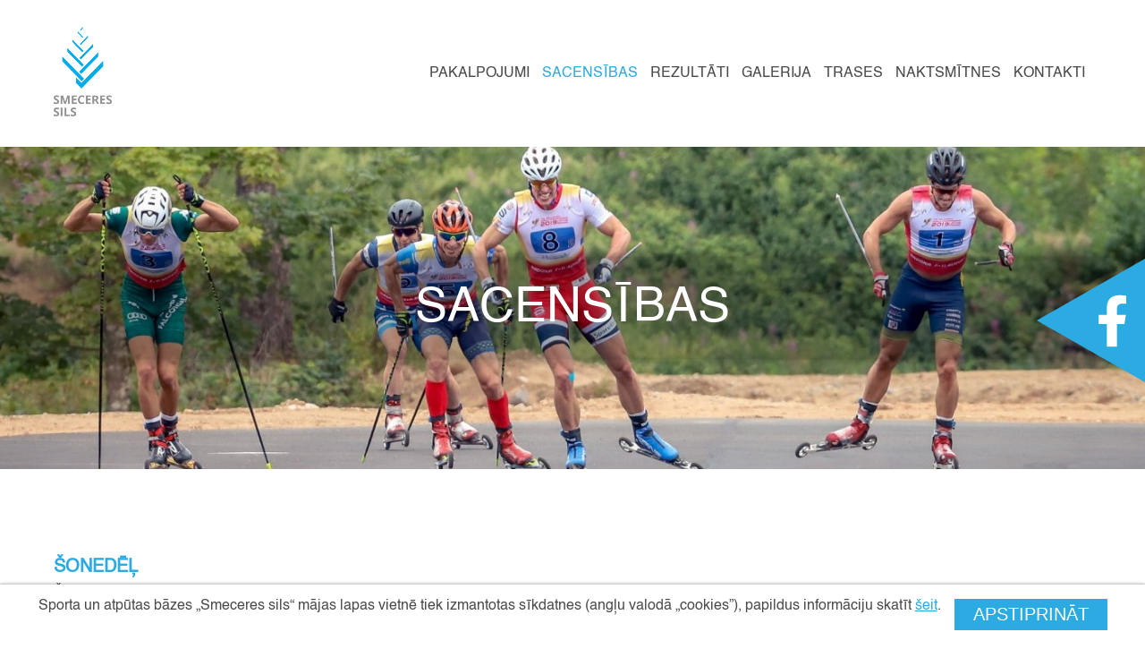

--- FILE ---
content_type: text/html; charset=utf-8
request_url: http://www.smeceressils.lv/secensibas/
body_size: 10923
content:
<!DOCTYPE html>
<html lang="en">
<head>
	<meta charset="UTF-8">
	<meta name="viewport" content="width=device-width, initial-scale=1.0">
	<meta http-equiv="X-UA-Compatible" content="ie=edge">
	<meta name="format-detection" content="telephone=no">
	<link rel="shortcut icon" type="image/png" href="/site/templates/img/icon.jpg"/>

	    <title>Sacensības | Smeceres sils</title>

	<!-- CSS -->
	<link rel="stylesheet" type="text/css" href="/site/templates/styles/styles.css">
	<!-- <link rel="stylesheet" type="text/css" href="/site/templates/styles/styles.css"> -->
	<link rel="stylesheet" type="text/css" href="/site/templates/styles/jquery.fancybox.css">
	<link rel="stylesheet" type="text/css" href="/site/templates/styles/jquery.timepicker.min.css">
	<link rel="stylesheet" href="//code.jquery.com/ui/1.12.1/themes/base/jquery-ui.css">

    <!-- JS -->
	<script type="text/javascript" src="/site/templates/scripts/jquery-latest.min.js"></script>
	<script type="text/javascript" src="/site/templates/scripts/jquery-ui.js"></script>
	<script type="text/javascript" src="/site/templates/scripts/jquery.timepicker.min.js"></script>
	<script type="text/javascript" src="/site/templates/scripts/jquery.fancybox.js"></script>
		<script  type="text/javascript" src="/site/templates/scripts/main.js?v=1626852351"></script>



<style>.privacywire{position:fixed;bottom:-250%;left:0;right:0;box-shadow:0 -1px 3px rgba(0,0,0,.3);opacity:0;background:#fff;z-index:1;padding:1rem;transition:bottom .3s ease-in,opacity .3s ease}.show-banner .privacywire-banner,.show-message .privacywire-message,.show-options .privacywire-options{bottom:0;opacity:1}.privacywire-header{font-weight:700}.privacywire-ask-consent-blueprint,.privacywire button[hidden],[data-ask-consent-rendered="1"]{display:none}</style><script>var PrivacyWireSettings={"version":1,"dnt":"0","customFunction":"","messageTimeout":1500,"consentByClass":"0","cookieGroups":{"necessary":"Necessary","functional":"Functional","statistics":"Statistics","marketing":"Marketing","external_media":"External Media"}};</script><script type='module' src='/site/modules/PrivacyWire/js/PrivacyWire.js'></script><script nomodule type='text/javascript' src='/site/modules/PrivacyWire/js/ie_polyfill.js'></script><script nomodule type='text/javascript' src='/site/modules/PrivacyWire/js/PrivacyWire_legacy.js'></script></head>
<body>
			<header id="header" class="header-wrapper">
		<nav>
			<a href="/" class="logo">
				<img src="/site/templates/img/smeceres_sils_logo.gif">
			</a>
						<div class="toggler">
				<div class="bar"></div>
				<div class="bar"></div>
				<div class="bar"></div>
			</div>
			<ul class="main-menu">
				
									<li class=""><a href="/pakalpojumi/">Pakalpojumi</a></li>
									<li class="current"><a href="/secensibas/">Sacensības</a></li>
									<li class=""><a href="/rezultati/">Rezultāti</a></li>
									<li class=""><a href="/galerija/">Galerija</a></li>
									<li class=""><a href="/trases/">Trases</a></li>
									<li class=""><a href="/naktsmitnes/">Naktsmītnes</a></li>
									<li class=""><a href="/kontakti/">Kontakti</a></li>
							</ul>
		</nav>
		<div class="facebook">
			<a href="https://www.facebook.com/smeceressils/" target="_blank"><img src="/site/templates/img/facebook.png"></a>
		</div>
	</header>
	<main id="main">
	<section>
		<div class="section-header" style='background-image:url(/site/assets/files/1016/img-4-268.jpg)'>
			<div class="text">Sacensības</div>
		</div>
	</section>
	<div class="wrapper">
		<div class="competitions">
			<h2 class='month'>Šonedēļ</h2><p class='no-events'>Šonedēļ sacensību nav.</p><h2 class='month'>Janvāris</h2><div class="competition">
	<div class="split">
		<div class="title">
			23.01.2026 Baltijas kauss biatlonā			<p class="">
							</p>
		</div>
		<div class="date">
						<div class="d">23. Jan</div>
					</div>
	</div>
</div><div class="competition">
	<div class="split">
		<div class="title">
			24.01.2026 Baltijas kauss biatlonā			<p class="">
							</p>
		</div>
		<div class="date">
						<div class="d">24. Jan</div>
					</div>
	</div>
</div><div class="competition">
	<div class="split">
		<div class="title">
			25.01.2026 Baltijas kauss biatlonā			<p class="">
							</p>
		</div>
		<div class="date">
						<div class="d">25. Jan</div>
					</div>
	</div>
</div><div class="competition">
	<div class="split">
		<div class="title">
			31.01.2026 Latvijas veterānu sacensības slēpošanā			<p class="">
							</p>
		</div>
		<div class="date">
						<div class="d">31. Jan</div>
					</div>
	</div>
</div><h2 class='month'>Februāris</h2><div class="competition">
	<div class="split">
		<div class="title">
			07.02.2026 Kamanu suņu sacensības			<p class="">
							</p>
		</div>
		<div class="date">
						<div class="d">07. Feb</div>
					</div>
	</div>
</div><div class="competition">
	<div class="split">
		<div class="title">
			08.02.2026 Kamanu suņu sacensības			<p class="">
							</p>
		</div>
		<div class="date">
						<div class="d">08. Feb</div>
					</div>
	</div>
</div><div class="competition">
	<div class="split">
		<div class="title">
			14.02.2026 Zemessardzes biatlons			<p class="">
							</p>
		</div>
		<div class="date">
						<div class="d">14. Feb</div>
					</div>
	</div>
</div><div class="competition">
	<div class="split">
		<div class="title">
			20.02.2026 Latvijas čempionāts biatlonā			<p class="">
							</p>
		</div>
		<div class="date">
						<div class="d">20. Feb</div>
					</div>
	</div>
</div><div class="competition">
	<div class="split">
		<div class="title">
			21.02.2026 Tautas slēpojums Madona			<p class="">
							</p>
		</div>
		<div class="date">
						<div class="d">21. Feb</div>
					</div>
	</div>
</div><div class="competition">
	<div class="split">
		<div class="title">
			22.02.2026 Latvijas čempionāts biatlonā			<p class="">
							</p>
		</div>
		<div class="date">
						<div class="d">22. Feb</div>
					</div>
	</div>
</div><h2 class='month'>Marts</h2><div class="competition">
	<div class="split">
		<div class="title">
			14.03.2026 Latvijas čempionāts slēpošanā			<p class="">
							</p>
		</div>
		<div class="date">
						<div class="d">14. Mar</div>
					</div>
	</div>
</div><div class="competition">
	<div class="split">
		<div class="title">
			15.03.2026 Latvijas čempionāts slēpošanā			<p class="">
							</p>
		</div>
		<div class="date">
						<div class="d">15. Mar</div>
					</div>
	</div>
</div>		</div>
	</div>
</main>
	<footer id="footer">
		<section>
			<div class="section-header" style="background-image:url(/site/assets/files/1/or3-243.jpg)">
				<div class="text">Mūsu kontakti</div>
			</div>
			<div class="wrapper">
				<ul class="section-items">
											<li class="section-item">
							<img src="/site/assets/files/1034/icon_material-phone.svg">
							<div class="text">
								+371 29347575							</div>
						</li>
											<li class="section-item">
							<img src="/site/assets/files/1035/icon_map-location-arrow.svg">
							<div class="text">
								„SMECERES SILS“, LAZDONAS PAG., MADONAS NOV.							</div>
						</li>
											<li class="section-item">
							<img src="/site/assets/files/1036/icon_material-email.svg">
							<div class="text">
								SMECERE@MADONA.LV							</div>
						</li>
									</ul>
			</div>
		</section>
				<div class="wrapper">
			<div class="extra-links"><a href="/datu-privatuma-politika/">Datu privātuma politika</a> | <a href="/ieksejie-kartibas-noteikumi/">Iekšējie kārtības noteikumi</a></div>
		</div>
	</footer>
<div class="privacywire-wrapper" id="privacywire-wrapper">
    <div class="privacywire-page-wrapper">
        <div class="privacywire privacywire-banner">
                        <div class="privacywire-body">
                <div class="privacywire-text"><p>Sporta un atpūtas bāzes „Smeceres sils“ mājas lapas vietnē tiek izmantotas sīkdatnes (angļu valodā „cookies”), papildus informāciju skatīt <a href="/sikdatnes-politika/">šeit</a>.</p></div>
                <div class="privacywire-buttons">
                    <button class="allow-all" >Apstiprināt</button>
                    <button class="allow-necessary" hidden>Accept necessary cookies only</button>

                    <button class="choose" hidden>Choose cookies</button>
                </div>
                            </div>

        </div>
        <div class="privacywire privacywire-options">
                        <div class="privacywire-body">
                <div class="privacywire-text"><p>Sporta un atpūtas bāzes „Smeceres sils“ mājas lapas vietnē tiek izmantotas sīkdatnes (angļu valodā „cookies”), papildus informāciju skatīt <a href="/sikdatnes-politika/">šeit</a>.</p></div>
                <div class="privacywire-text">
                    <ul>
                        <li hidden>
                            <label for="necessary"><input class="required" type="checkbox" name="necessary" id="necessary" value="1" checked disabled>Necessary</label>
                        </li>
                        <li hidden>
                            <label for="functional"><input class="optional" type="checkbox" name="functional" id="functional" value="0">Functional</label>
                        </li>
                        <li hidden>
                            <label for="statistics"><input class="optional" type="checkbox" name="statistics" id="statistics" value="0">Statistics</label>
                        </li>
                        <li hidden>
                            <label for="marketing"><input class="optional" type="checkbox" name="marketing" id="marketing" value="0">Marketing</label>
                        </li>
                        <li hidden>
                            <label for="external_media"><input class="optional" type="checkbox" name="external_media" id="external_media" value="0">External Media</label>
                        </li>
                    </ul>
                </div>
                <div class="privacywire-buttons">
                    <button class="toggle" hidden>Toggle options</button>
                    <button class="save">Save preferences</button>
                    <button class="allow-all" >Apstiprināt</button>
                </div>
                            </div>
        </div>
        <div class="privacywire privacywire-message"><div class="privacywire-body">Jūsu izvēle ir saglabāta</div></div>
    </div>
</div><div hidden class="privacywire-ask-consent-blueprint" id="privacywire-ask-consent-blueprint">
    <div class="privacywire-consent-message"><p>To load this element, it is required to consent to the following cookie category: {category}.</p></div>
    <button class="privacywire-consent-button"
            data-consent-category="{categoryname}">Load {category} cookies</button>
</div></body>
</html>

--- FILE ---
content_type: text/css
request_url: http://www.smeceressils.lv/site/templates/styles/styles.css
body_size: 13828
content:
*{box-sizing:border-box}*:before,*:after{box-sizing:border-box}@font-face{font-family:helv;src:url("../fonts/Helvetica.ttf");}a{color:#2caae2;outline:0}input,textarea,html,body{font-family:helv;color:#4a4a4a}input.menu-open,textarea.menu-open,html.menu-open,body.menu-open{overflow:hidden}*{margin:0;padding:0}h2{color:#2caae2;font-size:20px;font-weight:bold;margin-bottom:30px}img{max-width:100%}.header-wrapper{max-width:1200px;padding:0 20px;margin:0 auto}.wrapper{max-width:1200px;padding:0 20px;margin:0 auto}main > .wrapper{margin-top:30px}main section > .wrapper{margin-top:30px}.privacywire button,.btn{-webkit-appearance:none;color:white;background-color:#2caae2;border:1px solid #2caae2;font-size:20px;padding:5px 20px;text-transform:uppercase;display:inline-block;text-decoration:none;cursor:pointer}nav{display:flex;justify-content:space-between;margin:30px 0}nav .logo{width:65px}nav .main-menu{list-style:none;display:flex;margin:40px 0;align-items:center}nav .main-menu li{text-transform:uppercase;margin:0 7px}nav .main-menu li:hover,nav .main-menu li.current{color:#2caae2}nav a{color:inherit;text-decoration:inherit}#form-pieteikums-1064{display:block}.form-hidden{display:none}.form-hidden.open{display:block}.form{margin-top:15px;padding:15px;background-color:#c6c6c6;max-width:350px}.form *{text-align:left}.form .form-title{font-weight:bold;margin-bottom:7px;text-align:center}.form .small-print{font-size:11px;margin:5px 0}.form select.inpt{width:100%}.form div{width:100%}.form p{width:100%}.inpt{width:100%;padding:10px 7px;margin-bottom:10px;border-radius:0;border:1px solid #4a4a4a;-webkit-appearance:none}.inpt.error{border:1px solid red}.ikn{margin-bottom:15px;display:inline-block;font-size:18px}.error_text{font-size:14px;margin-top:10px;margin-bottom:10px;font-style:italic;color:red}.table{display:flex;flex-direction:column;width:100%;margin:15px 0}.table .row{display:flex}.table .row > div{display:flex;padding:10px 5px;align-items:center;border:1px solid black}.table .row > div.space-it{display:flex;justify-content:space-around}.table .row > div.col-12{width:calc(100%)}.table .row > div.col-6{width:calc(100% / 2)}.table .row > div.col-4{width:calc(100% / 3)}.table .row > div.col-3{width:calc(100% / 4)}.table .row > div.col-2{width:calc(100% / 6)}.table .row > div.col-1{width:calc(100% / 12)}.table .row.head{font-weight:bold;border-bottom:3px solid black}.table .row.head > div{border:1px solid black;justify-content:center}.att-form{display:flex;flex-wrap:wrap}.att-form label{width:100%}.att-form .c50{width:50%;margin-bottom:10px}.att-form .c50 input{width:90%}.att-form .c50.right{text-align:right}.att-form select{padding:10px 7px;width:90%;-webkit-appearance:none;border:1px solid #4a4a4a}.loading{opacity:0.4;user-select:none}.attendance{display:flex;justify-content:space-between}.attendance > div{max-width:50%}.attendance form{max-width:300px}.liveResults{animation:glow 800ms ease-out infinite alternate;border:1px solid #444;padding:5px;color:#2caae2}.liveResults.mobile{display:none}.no-events{margin-bottom:20px}@keyframes glow{0%{border-color:#2caae2;box-shadow:0 0 5px rgba(44, 170, 226, 0.2), inset 0 0 5px rgba(44, 170, 226, 0.1)}100%{border-color:#2caae2;box-shadow:0 0 20px rgba(44, 170, 226, 0.6), inset 0 0 10px rgba(44, 170, 226, 0.4)}}.facebook{right:0;top:50%;transform:translateY(-50%);position:fixed;z-index:2}.gallery{display:flex;justify-content:space-between;flex-wrap:wrap}.gallery .album{width:calc(100% / 2 - 50px);display:flex;align-items:center;margin-bottom:30px}.gallery .album .cover{margin-right:40px}.gallery .album .cover > div{background-size:cover;background-position:center;border-radius:50%;width:170px;height:170px}.gallery .album .detail{display:flex;flex-direction:column}.gallery .album .detail .title{font-size:20px;margin-bottom:10px}.gallery .album .detail .sub-title{font-size:16px}.gallery .album .detail .date{color:#2caae2;margin-bottom:20px}.album{display:flex;flex-wrap:wrap;list-style:none}.album > li{width:calc(100% / 6);padding:20px}.album > li .image{padding-bottom:100%;background-size:cover;background-position:center;position:relative}.album > li .image a{position:absolute;top:0;left:0;height:100%;width:100%}section .section-header{height:50vh;background-color:gray;display:flex;justify-content:center;align-items:center;background-image:url(../img/temp.jpg);background-size:cover;background-position:center;margin-bottom:100px}section .section-header .text{color:white;font-size:54px;text-align:center;text-transform:uppercase;background-color:rgba(0, 0, 0, 0.27);width:100%;box-shadow:0 0 14px rgba(0, 0, 0, 0.47);padding:30px 0}.section-items{list-style:none;display:flex;margin:100px 0}.section-items .section-item{width:calc(100% / 3);text-align:center}.section-items .section-item .date,.section-items .section-item img{margin-bottom:20px}.section-items .section-item .date{font-size:54px;color:#2caae2}.section-items .section-item .text{font-size:20px;text-transform:uppercase}.section-items .section-item .text a{text-decoration:none;color:inherit}.section-items .section-item.extra{position:relative}.section-items .section-item.extra img{margin-bottom:0}.section-items .section-item.extra .image{min-height:82px;display:flex;justify-content:center;align-items:middle;margin-bottom:20px}.section-items .section-item.extra .over{position:absolute;top:0;left:0;width:100%;height:100%}.pakalpojums{margin-bottom:70px}.pakalpojums .sub-title{font-size:20px;font-weight:bold;text-transform:uppercase;margin-bottom:30px}.pakalpojums .split{display:flex}.pakalpojums .split .image-part{width:calc(100% / 2);padding-right:50px}.pakalpojums .split .image-part .image{width:100%;padding-bottom:100%;background-size:cover;background-position:center;border-radius:100%}.pakalpojums .split .offers{width:calc(100% / 2);padding-left:10px}.pakalpojums .split .offers ul{list-style:none}.pakalpojums .split .offers ul li{margin-bottom:40px;position:relative;display:flex;align-items:flex-start}.pakalpojums .split .offers ul li .icon{width:70px;display:flex;justify-content:center}.pakalpojums .split .offers .description{width:calc(100% - 70px);font-size:20px;margin-bottom:10px;padding-left:10px}.pakalpojums .split .offers .description .price{font-size:14px;color:#2caae2;margin-bottom:10px}.old-table{border-collapse:collapse;width:100%}.old-table th{text-align:center;padding:10px 0}.old-table tr td{padding:5px}.competitions h2{margin-bottom:10px;text-transform:uppercase}.competitions .competition{padding:15px 0;font-size:20px}.competitions .competition .split{display:flex;justify-content:space-between}.competitions .competition .split .date{text-align:right;display:flex}.competitions .competition .split .date .d{text-align:left;margin-right:7px}.competitions .competition .split .date .pieteikties,.competitions .competition .split .date .results{margin-left:50px}.competitions .competition .split .date .pieteikties a,.competitions .competition .split .date .results a{margin-top:7px;display:block}.competitions .competition .split .results{width:150px}.competitions .competition .split .results ul{list-style:none}.competitions .bildes{font-size:10px}.issues .issue{color:white;background-color:#2caae2;padding:25px 20px;font-size:24px;text-align:center;position:relative}.issues .issue.space{margin-bottom:40px}.issues .issue:first-child{margin-top:-100px}.privacywire .privacywire-body{display:flex;justify-content:center}.privacywire .privacywire-buttons{padding-left:15px}.week{display:flex;justify-content:space-between;margin-bottom:30px}.week .day{width:calc(100% / 7 - 16px);padding:15px 5px 15px 5px;background-color:#c6c6c6;position:relative;border:4px solid #c6c6c6}.week .day > div .date{color:#4a4a4a;font-size:42px;font-weight:bold}.week .day > div .dayname{top:-30px;width:100%;text-align:center;left:0}.week .day > div .days_events{bottom:-35px;font-size:14px}.week .day > div .days_events > div{margin-bottom:10px}.week .day.current{border:4px solid #2caae2}.page-2185 ul,.page-2184 ul{padding-left:20px;margin-top:10px}.page-2185 * + *{margin-top:15px}.page-2185 table td{padding:5px 7px}footer{margin:80px 0;position:relative}.extra-links{text-align:center;font-size:11px}.extra-links a{text-decoration:none;color:inherit}.subtitle{font-size:20px;color:#2caae2;text-transform:uppercase;margin-bottom:30px;font-weight:bold}.iframe{width:800px;height:600px}.night-stay{display:flex;justify-content:space-between}.night-stay > div{width:calc(100% / 2  - 30px)}.night-stay .images{display:flex;flex-wrap:wrap;position:relative;justify-content:space-between}.night-stay .images .image{width:calc(100% / 2 - 15px);margin-bottom:30px;padding-bottom:50%;background-position:center;background-size:cover;position:relative}.night-stay .images .image a{position:absolute;width:100%;height:100%;top:0;left:0}.night-stay .images .image:nth-child(3),.night-stay .images .image:nth-child(4){margin-bottom:0}.night-stay .images .notvisable{position:absolute;bottom:0;right:0;width:103px;height:103px}.night-stay .images .image-counter{position:absolute;bottom:0;right:0;padding:35px;background-color:#2caae2;color:white;font-size:28px;transition:all 0.4s}.night-stay .images .image-counter a{position:absolute;width:100%;height:100%;top:0;left:0}.night-stay .images .image-counter a:first-child{z-index:1}.night-stay .offers .offer{margin-bottom:30px}.night-stay .offers .offer .title{font-size:20px;margin-bottom:15px}.night-stay .offers .offer .price{font-size:12px;color:#2caae2}.user-list{list-style:none}.user-list .date{margin:20px 0}.user-list .usr{padding-left:30px}.user-list .usr span{color:lightgray;font-size:14px}.contacts{margin-bottom:100px;display:flex;justify-content:space-between}.contacts .map{width:calc(100% / 2 - 30px);height:calc(50vw - 30px);max-height:550px;background-color:gray}.contacts .info{width:calc(100% / 2 - 30px)}.contacts .info strong{color:#2caae2;font-weight:normal;text-transform:uppercase}.contacts .info p:nth-child(2n){margin-bottom:20px}@media screen and (max-width:1366px){}@media screen and (max-width:720px){.privacywire .privacywire-body{flex-direction:column}.privacywire .privacywire-buttons{margin-top:10px;text-align:center}.attendance{flex-direction:column-reverse}.attendance > div{width:100%;max-width:100%}.attendance .att-form{margin-bottom:30px;max-width:100%}.night-stay{flex-direction:column}.night-stay > div{width:100%}.night-stay .images{margin-bottom:30px}.night-stay .images .image{width:calc(100% / 2 - 10px);margin-bottom:20px}.night-stay .images .image-counter{padding:20px;font-size:20px}.issue{margin-top:0}.facebook img{width:50px}.liveResults.mobile{display:block;position:absolute;top:30px;left:50%;transform:translateX(-50%)}main,footer{transition:0.3s all}.menu-open main,.menu-open footer{overflow:hidden;opacity:0.4}.toggler{position:fixed;top:30px;right:30px;width:60px;background-color:white;z-index:2}.toggler .bar{background-color:#2caae2;height:3px;margin:10px;transition:0.3s all}.menu-open .toggler .bar:first-child{transform:rotate(45deg)}.menu-open .toggler .bar:last-child{transform:rotate(-45deg)}.menu-open .toggler .bar:nth-child(2){opacity:0}nav{margin:30px 0 10px 0}nav .logo{width:45px}nav ul.main-menu{position:fixed;background-color:white;width:80%;max-width:320px;flex-direction:column;top:0;right:0;height:100vh;margin:0;transition:0.3s all;transform:translateX(100%);text-align:right;justify-content:center;padding-right:30px;z-index:1}.menu-open nav ul.main-menu{transform:translateX(0)}nav ul.main-menu > li{margin:10px 0;font-size:20px}section .section-header{height:25vh;margin-bottom:0;padding:0 20px}section .section-header .text{font-size:26px}.section-items{margin:30px 0;flex-direction:column}.section-items .section-item{display:flex;margin-bottom:20px;align-items:center;width:100%}.section-items .section-item img{margin:0 20px 0 0}.section-items .section-item .text{font-size:16px;text-align:left}.section-items .section-item .date{font-size:18px;margin:0 20px 0 0}footer{margin:30px 0}footer .section-items{flex-direction:column}footer .section-items .section-item{display:flex;margin-bottom:20px;align-items:center;width:100%}footer .section-items .section-item img{margin:0 20px 0 0;width:45px}footer .section-items .section-item .text{font-size:16px;text-align:left;width:calc(100% - 65px)}.week{flex-direction:column}.week .day{width:100%;padding-bottom:0;margin-bottom:10px;padding:5px 10px}.week .day > div{position:relative;top:0;left:0;transform:none;display:flex;flex-wrap:wrap;justify-content:space-between}.week .day > div .date{font-size:18px;margin-right:10px}.week .day > div .dayname{position:relative;text-align:center;top:0;width:auto}.week .day > div .days_events{position:relative;bottom:0;width:100%;border-top:1px solid white;margin-top:5px;padding-top:5px}.week .day > div .days_events:empty{display:none}.competitions .competition .split{flex-direction:column;margin-bottom:15px}.competitions .competition .split .title{font-size:20px}.competitions .competition .split .date{font-size:16px;justify-content:space-between}.competitions .competition .split .date .d{opacity:0.7}.sponsors .section-item{flex-direction:column}.sponsors .section-item img{margin:0 0 10px 0}.contacts{flex-direction:column-reverse}.contacts .map{width:100%}.contacts .info{width:100%;margin-bottom:30px}.album > li{width:calc(100% / 2);padding:10px}.pakalpojums .split{flex-direction:column}.pakalpojums .split .image-part{margin-bottom:15px}.pakalpojums .split .offers{width:100%;padding-left:0}.pakalpojums .split .offers ul li{padding-left:0;margin-bottom:5px}.pakalpojums .split .offers ul li .icon{display:none}.pakalpojums .split .offers .description{margin-bottom:0}.pakalpojums .split .offers .price{font-size:15px}.gallery .album{width:100%}.gallery .album .cover{margin-bottom:15px}}

--- FILE ---
content_type: application/javascript
request_url: http://www.smeceressils.lv/site/templates/scripts/main.js?v=1626852351
body_size: 3097
content:
Date.prototype.yyyymmdd = function() {
	var mm = this.getMonth() + 1; // getMonth() is zero-based
	var dd = this.getDate();
  
	return [(dd>9 ? '' : '0') + dd,
			(mm>9 ? '' : '0') + mm,
			this.getFullYear()
		   ].join('.');
  };

$(document).ready(function(){
	$(".fancybox").fancybox();
	$('.toggler').on('click', function(){
		$('body').toggleClass('menu-open');
	});


	if($('#att-form').length) {

		let closeDays = [];
		getCloseDates = function(){
			$.ajax({
				url: "/api/moto-close",
				type: "GET",
				success: function(result){
					closeDays = result.dates;
					setCalendarField();
				}
			});
		};

		setCalendarField = function() {
			$('#date').datepicker({
				dateFormat: 'dd-mm-yy',
				firstDay: 1,
				minDate: new Date(),
				beforeShowDay: function (date) {
					let dateString = date.yyyymmdd();
					if(closeDays.includes(dateString)) {
						return [false, ''];
					}
					return [true, ''];
				}
			});
		};

		getCloseDates();
	
	
	}

	$('#end').timepicker({
		'show2400': true,
		'timeFormat': 'G:i',
		'minTime': '10:00',
		'maxTime': '19:30'
	});
	$('#start').timepicker({
		'show2400': true,
		'timeFormat': 'G:i',
		'minTime': '10:00',
		'maxTime': '19:30'
	});
	$('#start').on('changeTime', function(){
		$('#end').timepicker('setTime', $(this).val());
		$('#end').timepicker('option', 'minTime', $(this).val());
	});
	$('.ajax-load').on('click', function(e){
		$this = $(this);
		let targetId = $this.data('target');
		let $targetElement = $('#' + targetId);
		let id = $this.data('id');
		$.ajax({
			url: "/api/anketa",
			type: "POST",
			data: {id: id},
			success: function(result){
				console.log(result);
				$this.removeClass('loading');
				if(!result.result) {
					$targetElement.html(result.message);
				} else {
					$targetElement.html(result.message);
				}
			}
		});
	});
	$('.att-form').on('submit', function(e){
		e.preventDefault();
		let $this = $(this);
		let data = $this.serialize();
		let formAction = $(this).data('action');

		$this.addClass('loading');
		$(".error_text").remove();
		$(".inpt").removeClass('error');
		$.ajax({
			url: "/api/" + formAction,
			type: "POST",
			data: data,
			success: function(result){
				console.log(result);
				$this.removeClass('loading');
				if(!result.result) {
					$.each(result.extra, function(i, item){
						console.log(item);
						if(item.error != ""){
							$('#'+item.id).addClass('error');
							$("<p class='error_text'>" + item.error + "</p>").insertAfter('#'+item.id);
						}
						
					});

					$("<p class='error_text'>" + result.message + "</p>").insertBefore($this.find('input:submit'));
					
				} else {
					$this.html(result.message);
				}
			}
		  });
	});
	var button_text = "";
	$('.open-form').on('click', function(){
		let $formToOpen = $(this).siblings('.form-hidden');
		console.log($formToOpen);
		if($(this).data('action') == 'open'){
			// $('.form-hidden').removeClass('open');
			$(this).data('action', 'close');
			$formToOpen.addClass('open');
		} else {
			$formToOpen.removeClass('open');
			$(this).data('action', 'open');
		}
	});
});


--- FILE ---
content_type: image/svg+xml
request_url: http://www.smeceressils.lv/site/assets/files/1035/icon_map-location-arrow.svg
body_size: 256
content:
<svg xmlns="http://www.w3.org/2000/svg" width="42.706" height="44.361" viewBox="0 0 42.706 44.361"><defs><style>.a{fill:#2caae2;}</style></defs><path class="a" d="M30.813,45.942,23.98,25.548H1.773L44.479,1.581Z" transform="translate(-1.773 -1.581)"/></svg>

--- FILE ---
content_type: image/svg+xml
request_url: http://www.smeceressils.lv/site/assets/files/1034/icon_material-phone.svg
body_size: 542
content:
<svg xmlns="http://www.w3.org/2000/svg" width="45.751" height="45.75" viewBox="0 0 45.751 45.75"><defs><style>.a{fill:#2caae2;}</style></defs><path class="a" d="M13.7,24.3a38.5,38.5,0,0,0,16.75,16.75l5.592-5.592a2.527,2.527,0,0,1,2.593-.61A28.993,28.993,0,0,0,47.709,36.3a2.549,2.549,0,0,1,2.542,2.542v8.87a2.549,2.549,0,0,1-2.542,2.542A43.205,43.205,0,0,1,4.5,7.042,2.549,2.549,0,0,1,7.042,4.5h8.9a2.549,2.549,0,0,1,2.542,2.542,28.874,28.874,0,0,0,1.449,9.074,2.551,2.551,0,0,1-.635,2.593L13.7,24.3Z" transform="translate(-4.5 -4.5)"/></svg>

--- FILE ---
content_type: image/svg+xml
request_url: http://www.smeceressils.lv/site/assets/files/1036/icon_material-email.svg
body_size: 416
content:
<svg xmlns="http://www.w3.org/2000/svg" width="50.834" height="40.667" viewBox="0 0 50.834 40.667"><defs><style>.a{fill:#2caae2;}</style></defs><path class="a" d="M48.751,6H8.083a5.077,5.077,0,0,0-5.058,5.083L3,41.584a5.1,5.1,0,0,0,5.083,5.083H48.751a5.1,5.1,0,0,0,5.083-5.083v-30.5A5.1,5.1,0,0,0,48.751,6Zm0,10.167L28.417,28.875,8.083,16.167V11.083L28.417,23.792,48.751,11.083Z" transform="translate(-3 -6)"/></svg>